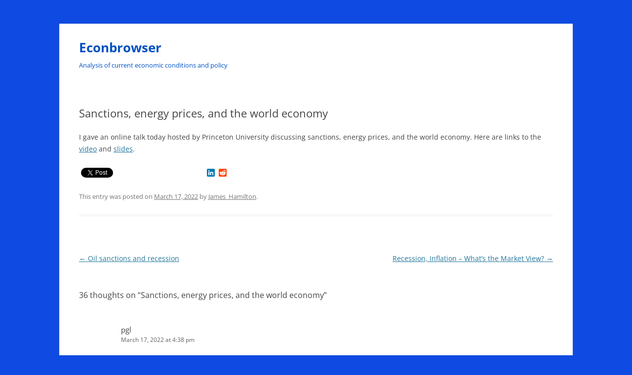

--- FILE ---
content_type: text/html; charset=UTF-8
request_url: https://econbrowser.com/archives/2022/03/sanctions-energy-prices-and-the-world-economy
body_size: 16993
content:
<!DOCTYPE html>
<html lang="en-US">
<head>
<meta charset="UTF-8" />
<meta name="viewport" content="width=device-width, initial-scale=1.0" />
<title>Sanctions, energy prices, and the world economy | Econbrowser</title>
<link rel="profile" href="https://gmpg.org/xfn/11" />
<link rel="pingback" href="https://econbrowser.com/xmlrpc.php">
<meta name='robots' content='max-image-preview:large' />
<link rel='dns-prefetch' href='//static.addtoany.com' />
<link rel="alternate" type="application/rss+xml" title="Econbrowser &raquo; Feed" href="https://econbrowser.com/feed" />
<link rel="alternate" type="application/rss+xml" title="Econbrowser &raquo; Comments Feed" href="https://econbrowser.com/comments/feed" />
<link rel="alternate" type="application/rss+xml" title="Econbrowser &raquo; Sanctions, energy prices, and the world economy Comments Feed" href="https://econbrowser.com/archives/2022/03/sanctions-energy-prices-and-the-world-economy/feed" />
<link rel="alternate" title="oEmbed (JSON)" type="application/json+oembed" href="https://econbrowser.com/wp-json/oembed/1.0/embed?url=https%3A%2F%2Feconbrowser.com%2Farchives%2F2022%2F03%2Fsanctions-energy-prices-and-the-world-economy" />
<link rel="alternate" title="oEmbed (XML)" type="text/xml+oembed" href="https://econbrowser.com/wp-json/oembed/1.0/embed?url=https%3A%2F%2Feconbrowser.com%2Farchives%2F2022%2F03%2Fsanctions-energy-prices-and-the-world-economy&#038;format=xml" />
<style id='wp-img-auto-sizes-contain-inline-css' type='text/css'>
img:is([sizes=auto i],[sizes^="auto," i]){contain-intrinsic-size:3000px 1500px}
/*# sourceURL=wp-img-auto-sizes-contain-inline-css */
</style>
<style id='wp-emoji-styles-inline-css' type='text/css'>

	img.wp-smiley, img.emoji {
		display: inline !important;
		border: none !important;
		box-shadow: none !important;
		height: 1em !important;
		width: 1em !important;
		margin: 0 0.07em !important;
		vertical-align: -0.1em !important;
		background: none !important;
		padding: 0 !important;
	}
/*# sourceURL=wp-emoji-styles-inline-css */
</style>
<style id='wp-block-library-inline-css' type='text/css'>
:root{--wp-block-synced-color:#7a00df;--wp-block-synced-color--rgb:122,0,223;--wp-bound-block-color:var(--wp-block-synced-color);--wp-editor-canvas-background:#ddd;--wp-admin-theme-color:#007cba;--wp-admin-theme-color--rgb:0,124,186;--wp-admin-theme-color-darker-10:#006ba1;--wp-admin-theme-color-darker-10--rgb:0,107,160.5;--wp-admin-theme-color-darker-20:#005a87;--wp-admin-theme-color-darker-20--rgb:0,90,135;--wp-admin-border-width-focus:2px}@media (min-resolution:192dpi){:root{--wp-admin-border-width-focus:1.5px}}.wp-element-button{cursor:pointer}:root .has-very-light-gray-background-color{background-color:#eee}:root .has-very-dark-gray-background-color{background-color:#313131}:root .has-very-light-gray-color{color:#eee}:root .has-very-dark-gray-color{color:#313131}:root .has-vivid-green-cyan-to-vivid-cyan-blue-gradient-background{background:linear-gradient(135deg,#00d084,#0693e3)}:root .has-purple-crush-gradient-background{background:linear-gradient(135deg,#34e2e4,#4721fb 50%,#ab1dfe)}:root .has-hazy-dawn-gradient-background{background:linear-gradient(135deg,#faaca8,#dad0ec)}:root .has-subdued-olive-gradient-background{background:linear-gradient(135deg,#fafae1,#67a671)}:root .has-atomic-cream-gradient-background{background:linear-gradient(135deg,#fdd79a,#004a59)}:root .has-nightshade-gradient-background{background:linear-gradient(135deg,#330968,#31cdcf)}:root .has-midnight-gradient-background{background:linear-gradient(135deg,#020381,#2874fc)}:root{--wp--preset--font-size--normal:16px;--wp--preset--font-size--huge:42px}.has-regular-font-size{font-size:1em}.has-larger-font-size{font-size:2.625em}.has-normal-font-size{font-size:var(--wp--preset--font-size--normal)}.has-huge-font-size{font-size:var(--wp--preset--font-size--huge)}.has-text-align-center{text-align:center}.has-text-align-left{text-align:left}.has-text-align-right{text-align:right}.has-fit-text{white-space:nowrap!important}#end-resizable-editor-section{display:none}.aligncenter{clear:both}.items-justified-left{justify-content:flex-start}.items-justified-center{justify-content:center}.items-justified-right{justify-content:flex-end}.items-justified-space-between{justify-content:space-between}.screen-reader-text{border:0;clip-path:inset(50%);height:1px;margin:-1px;overflow:hidden;padding:0;position:absolute;width:1px;word-wrap:normal!important}.screen-reader-text:focus{background-color:#ddd;clip-path:none;color:#444;display:block;font-size:1em;height:auto;left:5px;line-height:normal;padding:15px 23px 14px;text-decoration:none;top:5px;width:auto;z-index:100000}html :where(.has-border-color){border-style:solid}html :where([style*=border-top-color]){border-top-style:solid}html :where([style*=border-right-color]){border-right-style:solid}html :where([style*=border-bottom-color]){border-bottom-style:solid}html :where([style*=border-left-color]){border-left-style:solid}html :where([style*=border-width]){border-style:solid}html :where([style*=border-top-width]){border-top-style:solid}html :where([style*=border-right-width]){border-right-style:solid}html :where([style*=border-bottom-width]){border-bottom-style:solid}html :where([style*=border-left-width]){border-left-style:solid}html :where(img[class*=wp-image-]){height:auto;max-width:100%}:where(figure){margin:0 0 1em}html :where(.is-position-sticky){--wp-admin--admin-bar--position-offset:var(--wp-admin--admin-bar--height,0px)}@media screen and (max-width:600px){html :where(.is-position-sticky){--wp-admin--admin-bar--position-offset:0px}}

/*# sourceURL=wp-block-library-inline-css */
</style><style id='global-styles-inline-css' type='text/css'>
:root{--wp--preset--aspect-ratio--square: 1;--wp--preset--aspect-ratio--4-3: 4/3;--wp--preset--aspect-ratio--3-4: 3/4;--wp--preset--aspect-ratio--3-2: 3/2;--wp--preset--aspect-ratio--2-3: 2/3;--wp--preset--aspect-ratio--16-9: 16/9;--wp--preset--aspect-ratio--9-16: 9/16;--wp--preset--color--black: #000000;--wp--preset--color--cyan-bluish-gray: #abb8c3;--wp--preset--color--white: #fff;--wp--preset--color--pale-pink: #f78da7;--wp--preset--color--vivid-red: #cf2e2e;--wp--preset--color--luminous-vivid-orange: #ff6900;--wp--preset--color--luminous-vivid-amber: #fcb900;--wp--preset--color--light-green-cyan: #7bdcb5;--wp--preset--color--vivid-green-cyan: #00d084;--wp--preset--color--pale-cyan-blue: #8ed1fc;--wp--preset--color--vivid-cyan-blue: #0693e3;--wp--preset--color--vivid-purple: #9b51e0;--wp--preset--color--blue: #21759b;--wp--preset--color--dark-gray: #444;--wp--preset--color--medium-gray: #9f9f9f;--wp--preset--color--light-gray: #e6e6e6;--wp--preset--gradient--vivid-cyan-blue-to-vivid-purple: linear-gradient(135deg,rgb(6,147,227) 0%,rgb(155,81,224) 100%);--wp--preset--gradient--light-green-cyan-to-vivid-green-cyan: linear-gradient(135deg,rgb(122,220,180) 0%,rgb(0,208,130) 100%);--wp--preset--gradient--luminous-vivid-amber-to-luminous-vivid-orange: linear-gradient(135deg,rgb(252,185,0) 0%,rgb(255,105,0) 100%);--wp--preset--gradient--luminous-vivid-orange-to-vivid-red: linear-gradient(135deg,rgb(255,105,0) 0%,rgb(207,46,46) 100%);--wp--preset--gradient--very-light-gray-to-cyan-bluish-gray: linear-gradient(135deg,rgb(238,238,238) 0%,rgb(169,184,195) 100%);--wp--preset--gradient--cool-to-warm-spectrum: linear-gradient(135deg,rgb(74,234,220) 0%,rgb(151,120,209) 20%,rgb(207,42,186) 40%,rgb(238,44,130) 60%,rgb(251,105,98) 80%,rgb(254,248,76) 100%);--wp--preset--gradient--blush-light-purple: linear-gradient(135deg,rgb(255,206,236) 0%,rgb(152,150,240) 100%);--wp--preset--gradient--blush-bordeaux: linear-gradient(135deg,rgb(254,205,165) 0%,rgb(254,45,45) 50%,rgb(107,0,62) 100%);--wp--preset--gradient--luminous-dusk: linear-gradient(135deg,rgb(255,203,112) 0%,rgb(199,81,192) 50%,rgb(65,88,208) 100%);--wp--preset--gradient--pale-ocean: linear-gradient(135deg,rgb(255,245,203) 0%,rgb(182,227,212) 50%,rgb(51,167,181) 100%);--wp--preset--gradient--electric-grass: linear-gradient(135deg,rgb(202,248,128) 0%,rgb(113,206,126) 100%);--wp--preset--gradient--midnight: linear-gradient(135deg,rgb(2,3,129) 0%,rgb(40,116,252) 100%);--wp--preset--font-size--small: 13px;--wp--preset--font-size--medium: 20px;--wp--preset--font-size--large: 36px;--wp--preset--font-size--x-large: 42px;--wp--preset--spacing--20: 0.44rem;--wp--preset--spacing--30: 0.67rem;--wp--preset--spacing--40: 1rem;--wp--preset--spacing--50: 1.5rem;--wp--preset--spacing--60: 2.25rem;--wp--preset--spacing--70: 3.38rem;--wp--preset--spacing--80: 5.06rem;--wp--preset--shadow--natural: 6px 6px 9px rgba(0, 0, 0, 0.2);--wp--preset--shadow--deep: 12px 12px 50px rgba(0, 0, 0, 0.4);--wp--preset--shadow--sharp: 6px 6px 0px rgba(0, 0, 0, 0.2);--wp--preset--shadow--outlined: 6px 6px 0px -3px rgb(255, 255, 255), 6px 6px rgb(0, 0, 0);--wp--preset--shadow--crisp: 6px 6px 0px rgb(0, 0, 0);}:where(.is-layout-flex){gap: 0.5em;}:where(.is-layout-grid){gap: 0.5em;}body .is-layout-flex{display: flex;}.is-layout-flex{flex-wrap: wrap;align-items: center;}.is-layout-flex > :is(*, div){margin: 0;}body .is-layout-grid{display: grid;}.is-layout-grid > :is(*, div){margin: 0;}:where(.wp-block-columns.is-layout-flex){gap: 2em;}:where(.wp-block-columns.is-layout-grid){gap: 2em;}:where(.wp-block-post-template.is-layout-flex){gap: 1.25em;}:where(.wp-block-post-template.is-layout-grid){gap: 1.25em;}.has-black-color{color: var(--wp--preset--color--black) !important;}.has-cyan-bluish-gray-color{color: var(--wp--preset--color--cyan-bluish-gray) !important;}.has-white-color{color: var(--wp--preset--color--white) !important;}.has-pale-pink-color{color: var(--wp--preset--color--pale-pink) !important;}.has-vivid-red-color{color: var(--wp--preset--color--vivid-red) !important;}.has-luminous-vivid-orange-color{color: var(--wp--preset--color--luminous-vivid-orange) !important;}.has-luminous-vivid-amber-color{color: var(--wp--preset--color--luminous-vivid-amber) !important;}.has-light-green-cyan-color{color: var(--wp--preset--color--light-green-cyan) !important;}.has-vivid-green-cyan-color{color: var(--wp--preset--color--vivid-green-cyan) !important;}.has-pale-cyan-blue-color{color: var(--wp--preset--color--pale-cyan-blue) !important;}.has-vivid-cyan-blue-color{color: var(--wp--preset--color--vivid-cyan-blue) !important;}.has-vivid-purple-color{color: var(--wp--preset--color--vivid-purple) !important;}.has-black-background-color{background-color: var(--wp--preset--color--black) !important;}.has-cyan-bluish-gray-background-color{background-color: var(--wp--preset--color--cyan-bluish-gray) !important;}.has-white-background-color{background-color: var(--wp--preset--color--white) !important;}.has-pale-pink-background-color{background-color: var(--wp--preset--color--pale-pink) !important;}.has-vivid-red-background-color{background-color: var(--wp--preset--color--vivid-red) !important;}.has-luminous-vivid-orange-background-color{background-color: var(--wp--preset--color--luminous-vivid-orange) !important;}.has-luminous-vivid-amber-background-color{background-color: var(--wp--preset--color--luminous-vivid-amber) !important;}.has-light-green-cyan-background-color{background-color: var(--wp--preset--color--light-green-cyan) !important;}.has-vivid-green-cyan-background-color{background-color: var(--wp--preset--color--vivid-green-cyan) !important;}.has-pale-cyan-blue-background-color{background-color: var(--wp--preset--color--pale-cyan-blue) !important;}.has-vivid-cyan-blue-background-color{background-color: var(--wp--preset--color--vivid-cyan-blue) !important;}.has-vivid-purple-background-color{background-color: var(--wp--preset--color--vivid-purple) !important;}.has-black-border-color{border-color: var(--wp--preset--color--black) !important;}.has-cyan-bluish-gray-border-color{border-color: var(--wp--preset--color--cyan-bluish-gray) !important;}.has-white-border-color{border-color: var(--wp--preset--color--white) !important;}.has-pale-pink-border-color{border-color: var(--wp--preset--color--pale-pink) !important;}.has-vivid-red-border-color{border-color: var(--wp--preset--color--vivid-red) !important;}.has-luminous-vivid-orange-border-color{border-color: var(--wp--preset--color--luminous-vivid-orange) !important;}.has-luminous-vivid-amber-border-color{border-color: var(--wp--preset--color--luminous-vivid-amber) !important;}.has-light-green-cyan-border-color{border-color: var(--wp--preset--color--light-green-cyan) !important;}.has-vivid-green-cyan-border-color{border-color: var(--wp--preset--color--vivid-green-cyan) !important;}.has-pale-cyan-blue-border-color{border-color: var(--wp--preset--color--pale-cyan-blue) !important;}.has-vivid-cyan-blue-border-color{border-color: var(--wp--preset--color--vivid-cyan-blue) !important;}.has-vivid-purple-border-color{border-color: var(--wp--preset--color--vivid-purple) !important;}.has-vivid-cyan-blue-to-vivid-purple-gradient-background{background: var(--wp--preset--gradient--vivid-cyan-blue-to-vivid-purple) !important;}.has-light-green-cyan-to-vivid-green-cyan-gradient-background{background: var(--wp--preset--gradient--light-green-cyan-to-vivid-green-cyan) !important;}.has-luminous-vivid-amber-to-luminous-vivid-orange-gradient-background{background: var(--wp--preset--gradient--luminous-vivid-amber-to-luminous-vivid-orange) !important;}.has-luminous-vivid-orange-to-vivid-red-gradient-background{background: var(--wp--preset--gradient--luminous-vivid-orange-to-vivid-red) !important;}.has-very-light-gray-to-cyan-bluish-gray-gradient-background{background: var(--wp--preset--gradient--very-light-gray-to-cyan-bluish-gray) !important;}.has-cool-to-warm-spectrum-gradient-background{background: var(--wp--preset--gradient--cool-to-warm-spectrum) !important;}.has-blush-light-purple-gradient-background{background: var(--wp--preset--gradient--blush-light-purple) !important;}.has-blush-bordeaux-gradient-background{background: var(--wp--preset--gradient--blush-bordeaux) !important;}.has-luminous-dusk-gradient-background{background: var(--wp--preset--gradient--luminous-dusk) !important;}.has-pale-ocean-gradient-background{background: var(--wp--preset--gradient--pale-ocean) !important;}.has-electric-grass-gradient-background{background: var(--wp--preset--gradient--electric-grass) !important;}.has-midnight-gradient-background{background: var(--wp--preset--gradient--midnight) !important;}.has-small-font-size{font-size: var(--wp--preset--font-size--small) !important;}.has-medium-font-size{font-size: var(--wp--preset--font-size--medium) !important;}.has-large-font-size{font-size: var(--wp--preset--font-size--large) !important;}.has-x-large-font-size{font-size: var(--wp--preset--font-size--x-large) !important;}
/*# sourceURL=global-styles-inline-css */
</style>

<style id='classic-theme-styles-inline-css' type='text/css'>
/*! This file is auto-generated */
.wp-block-button__link{color:#fff;background-color:#32373c;border-radius:9999px;box-shadow:none;text-decoration:none;padding:calc(.667em + 2px) calc(1.333em + 2px);font-size:1.125em}.wp-block-file__button{background:#32373c;color:#fff;text-decoration:none}
/*# sourceURL=/wp-includes/css/classic-themes.min.css */
</style>
<link rel='stylesheet' id='twentytwelve-fonts-css' href='https://econbrowser.com/wp-content/themes/twentytwelve/fonts/font-open-sans.css?ver=20230328' type='text/css' media='all' />
<link rel='stylesheet' id='twentytwelve-style-css' href='https://econbrowser.com/wp-content/themes/twentytwelve-child/style.css?ver=20251202' type='text/css' media='all' />
<link rel='stylesheet' id='twentytwelve-block-style-css' href='https://econbrowser.com/wp-content/themes/twentytwelve/css/blocks.css?ver=20251031' type='text/css' media='all' />
<link rel='stylesheet' id='addtoany-css' href='https://econbrowser.com/wp-content/plugins/add-to-any/addtoany.min.css?ver=1.16' type='text/css' media='all' />
<script type="text/javascript" src="https://econbrowser.com/wp-includes/js/jquery/jquery.min.js?ver=3.7.1" id="jquery-core-js"></script>
<script type="text/javascript" src="https://econbrowser.com/wp-includes/js/jquery/jquery-migrate.min.js?ver=3.4.1" id="jquery-migrate-js"></script>
<script type="text/javascript" src="https://econbrowser.com/wp-content/plugins/dropdown-menu-widget/scripts/include.js?ver=6.9" id="dropdown-ie-support-js"></script>
<script type="text/javascript" id="addtoany-core-js-before">
/* <![CDATA[ */
window.a2a_config=window.a2a_config||{};a2a_config.callbacks=[];a2a_config.overlays=[];a2a_config.templates={};

//# sourceURL=addtoany-core-js-before
/* ]]> */
</script>
<script type="text/javascript" defer src="https://static.addtoany.com/menu/page.js" id="addtoany-core-js"></script>
<script type="text/javascript" defer src="https://econbrowser.com/wp-content/plugins/add-to-any/addtoany.min.js?ver=1.1" id="addtoany-jquery-js"></script>
<script type="text/javascript" src="https://econbrowser.com/wp-content/themes/twentytwelve/js/navigation.js?ver=20250303" id="twentytwelve-navigation-js" defer="defer" data-wp-strategy="defer"></script>
<link rel="https://api.w.org/" href="https://econbrowser.com/wp-json/" /><link rel="alternate" title="JSON" type="application/json" href="https://econbrowser.com/wp-json/wp/v2/posts/44562" /><link rel="EditURI" type="application/rsd+xml" title="RSD" href="https://econbrowser.com/xmlrpc.php?rsd" />
<meta name="generator" content="WordPress 6.9" />
<link rel="canonical" href="https://econbrowser.com/archives/2022/03/sanctions-energy-prices-and-the-world-economy" />
<link rel='shortlink' href='https://econbrowser.com/?p=44562' />
<link rel="apple-touch-icon" sizes="120x120" href="/wp-content/uploads/fbrfg/apple-touch-icon.png">
<link rel="icon" type="image/png" href="/wp-content/uploads/fbrfg/favicon-32x32.png" sizes="32x32">
<link rel="icon" type="image/png" href="/wp-content/uploads/fbrfg/favicon-16x16.png" sizes="16x16">
<link rel="manifest" href="/wp-content/uploads/fbrfg/manifest.json">
<link rel="mask-icon" href="/wp-content/uploads/fbrfg/safari-pinned-tab.svg" color="#5bbad5">
<link rel="shortcut icon" href="/wp-content/uploads/fbrfg/favicon.ico">
<meta name="msapplication-config" content="/wp-content/uploads/fbrfg/browserconfig.xml">
<meta name="theme-color" content="#ffffff">

<!-- Dropdown Menu Widget Styles by shailan (https://metinsaylan.com) v1.9.7 on wp6.9 -->
<link rel="stylesheet" href="https://econbrowser.com/wp-content/plugins/dropdown-menu-widget/css/shailan-dropdown.min.css" type="text/css" />
<link rel="stylesheet" href="http://staging.econbrowser.com/wp-content/plugins/dropdown-menu-widget/themes/web20.css" type="text/css" />
<style type="text/css" media="all">
	ul.dropdown { white-space: nowrap; }
ul.dropdown li.parent>a{
	padding-right:25px;
}
ul.dropdown li.parent>a:after{
	content:""; position:absolute; top: 45%; right:6px;width:0;height:0;
	border-top:4px solid rgba(0,0,0,0.5);border-right:4px solid transparent;border-left:4px solid transparent }
ul.dropdown li.parent:hover>a:after{
	content:"";position:absolute; top: 45%; right:6px; width:0; height:0;
	border-top:4px solid rgba(0,0,0,0.5);border-right:4px solid transparent;border-left:4px solid transparent }
ul.dropdown li li.parent>a:after{
	content:"";position:absolute;top: 40%; right:5px;width:0;height:0;
	border-left:4px solid rgba(0,0,0,0.5);border-top:4px solid transparent;border-bottom:4px solid transparent }
ul.dropdown li li.parent:hover>a:after{
	content:"";position:absolute;top: 40%; right:5px;width:0;height:0;
	border-left:4px solid rgba(0,0,0,0.5);border-top:4px solid transparent;border-bottom:4px solid transparent }


</style>
<!-- /Dropdown Menu Widget Styles -->

 	<style type="text/css" id="twentytwelve-header-css">
			.site-header h1 a,
		.site-header h2 {
			color: #0051c4;
		}
		</style>
	<style type="text/css" id="custom-background-css">
body.custom-background { background-color: #0f4be2; }
</style>
	</head>

<body class="wp-singular post-template-default single single-post postid-44562 single-format-standard custom-background wp-embed-responsive wp-theme-twentytwelve wp-child-theme-twentytwelve-child full-width custom-font-enabled">
<div id="page" class="hfeed site">
	<a class="screen-reader-text skip-link" href="#content">Skip to content</a>
	<header id="masthead" class="site-header">
		<hgroup>
							<h1 class="site-title"><a href="https://econbrowser.com/" rel="home" >Econbrowser</a></h1>
								<h2 class="site-description">Analysis of current economic conditions and policy</h2>
					</hgroup>

		<nav id="site-navigation" class="main-navigation">
			<button class="menu-toggle">Menu</button>
					</nav><!-- #site-navigation -->

			</header><!-- #masthead -->

	<div id="main" class="wrapper">

	<div id="primary" class="site-content">
		<div id="content" role="main">

			
				
	<article id="post-44562" class="post-44562 post type-post status-publish format-standard hentry category-energy category-federal-reserve category-inflation category-international">
				<header class="entry-header">
			
						<h1 class="entry-title">Sanctions, energy prices, and the world economy</h1>
								</header><!-- .entry-header -->

				<div class="entry-content">
			<p>I gave an online talk today hosted by Princeton University discussing sanctions, energy prices, and the world economy. Here are links to the <a href="https://www.youtube.com/watch?v=8j9hpDweZ7A&#038;list=PLPKR-Xs1slgTqMU3E1UJszSK4PYRFF-Py&#038;index=1">video</a> and <a href="http://econweb.ucsd.edu/~jhamilto/slides/Brunnermeier_sanctions_20220317.pdf">slides</a>.</p>
<div class="addtoany_share_save_container addtoany_content addtoany_content_bottom"><div class="a2a_kit a2a_kit_size_16 addtoany_list" data-a2a-url="https://econbrowser.com/archives/2022/03/sanctions-energy-prices-and-the-world-economy" data-a2a-title="Sanctions, energy prices, and the world economy"><a class="a2a_button_twitter_tweet addtoany_special_service" data-url="https://econbrowser.com/archives/2022/03/sanctions-energy-prices-and-the-world-economy" data-text="Sanctions, energy prices, and the world economy"></a><a class="a2a_button_facebook_like addtoany_special_service" data-layout="button" data-href="https://econbrowser.com/archives/2022/03/sanctions-energy-prices-and-the-world-economy"></a><a class="a2a_button_pinterest_pin addtoany_special_service" data-url="https://econbrowser.com/archives/2022/03/sanctions-energy-prices-and-the-world-economy"></a><a class="a2a_button_linkedin" href="https://www.addtoany.com/add_to/linkedin?linkurl=https%3A%2F%2Feconbrowser.com%2Farchives%2F2022%2F03%2Fsanctions-energy-prices-and-the-world-economy&amp;linkname=Sanctions%2C%20energy%20prices%2C%20and%20the%20world%20economy" title="LinkedIn" rel="nofollow noopener" target="_blank"></a><a class="a2a_button_reddit" href="https://www.addtoany.com/add_to/reddit?linkurl=https%3A%2F%2Feconbrowser.com%2Farchives%2F2022%2F03%2Fsanctions-energy-prices-and-the-world-economy&amp;linkname=Sanctions%2C%20energy%20prices%2C%20and%20the%20world%20economy" title="Reddit" rel="nofollow noopener" target="_blank"></a></div></div>					</div><!-- .entry-content -->
		
		<footer class="entry-meta">
			This entry was posted on <a href="https://econbrowser.com/archives/2022/03/sanctions-energy-prices-and-the-world-economy" title="2:41 pm" rel="bookmark"><time class="entry-date" datetime="2022-03-17T14:41:34-07:00">March 17, 2022</time></a><span class="by-author"> by <span class="author vcard"><a class="url fn n" href="https://econbrowser.com/archives/author/james_hamilton" title="View all posts by James_Hamilton" rel="author">James_Hamilton</a></span></span>.								</footer><!-- .entry-meta -->
	</article><!-- #post -->

				<nav class="nav-single">
					<h3 class="assistive-text">Post navigation</h3>
					<span class="nav-previous"><a href="https://econbrowser.com/archives/2022/03/oil-sanctions-and-recession" rel="prev"><span class="meta-nav">&larr;</span> Oil sanctions and recession</a></span>
					<span class="nav-next"><a href="https://econbrowser.com/archives/2022/03/recession-inflation-whats-the-market-view" rel="next">Recession, Inflation &#8211; What&#8217;s the Market View? <span class="meta-nav">&rarr;</span></a></span>
				</nav><!-- .nav-single -->

				
<div id="comments" class="comments-area">

	
			<h2 class="comments-title">
			36 thoughts on &ldquo;<span>Sanctions, energy prices, and the world economy</span>&rdquo;		</h2>

		<ol class="commentlist">
					<li class="comment even thread-even depth-1" id="li-comment-270706">
		<article id="comment-270706" class="comment">
			<header class="comment-meta comment-author vcard">
				<cite><b class="fn">pgl</b> </cite><a href="https://econbrowser.com/archives/2022/03/sanctions-energy-prices-and-the-world-economy#comment-270706"><time datetime="2022-03-17T16:38:40-07:00">March 17, 2022 at 4:38 pm</time></a>				</header><!-- .comment-meta -->

				
				
				<section class="comment-content comment">
				<p>Did I hear this right &#8211; the Koch Brothers and their vast private companies are still doing business in Russia. Of course these brothers used to build refineries for Hitler and for Stalin so business as usual as they support Putin the war criminal. And of course they also fund Bruce Hall&#8217;s favorite energy &#8220;experts&#8221; &#8211; IER!</p>
								</section><!-- .comment-content -->

				<div class="reply">
								</div><!-- .reply -->
			</article><!-- #comment-## -->
				<ol class="children">
		<li class="comment odd alt depth-2" id="li-comment-270709">
		<article id="comment-270709" class="comment">
			<header class="comment-meta comment-author vcard">
				<cite><b class="fn">Anonymous</b> </cite><a href="https://econbrowser.com/archives/2022/03/sanctions-energy-prices-and-the-world-economy#comment-270709"><time datetime="2022-03-17T17:01:15-07:00">March 17, 2022 at 5:01 pm</time></a>				</header><!-- .comment-meta -->

				
				
				<section class="comment-content comment">
				<p>one of the benefits of detente and the fall of the iron curtain was ford model a enthusiasts in russia could share knowledge and parts with americans&#8230;..</p>
<p>henry ford was building model a automobile and ford truck plants in russia through the 20&#8217;s and 30&#8217;s&#8230;..</p>
								</section><!-- .comment-content -->

				<div class="reply">
								</div><!-- .reply -->
			</article><!-- #comment-## -->
				<ol class="children">
		<li class="comment even depth-3" id="li-comment-270712">
		<article id="comment-270712" class="comment">
			<header class="comment-meta comment-author vcard">
				<cite><b class="fn">pgl</b> </cite><a href="https://econbrowser.com/archives/2022/03/sanctions-energy-prices-and-the-world-economy#comment-270712"><time datetime="2022-03-17T17:17:34-07:00">March 17, 2022 at 5:17 pm</time></a>				</header><!-- .comment-meta -->

				
				
				<section class="comment-content comment">
				<p>&#8220;henry ford was building model a automobile and ford truck plants in russia through the 20’s and 30’s&#8221;</p>
<p>Well yea but Lenin was not invading his neighbors committing all sorts of war crimes. Putin is.</p>
								</section><!-- .comment-content -->

				<div class="reply">
								</div><!-- .reply -->
			</article><!-- #comment-## -->
				</li><!-- #comment-## -->
		<li class="comment odd alt depth-3" id="li-comment-270730">
		<article id="comment-270730" class="comment">
			<header class="comment-meta comment-author vcard">
				<cite><b class="fn">Baffling</b> </cite><a href="https://econbrowser.com/archives/2022/03/sanctions-energy-prices-and-the-world-economy#comment-270730"><time datetime="2022-03-18T04:40:56-07:00">March 18, 2022 at 4:40 am</time></a>				</header><!-- .comment-meta -->

				
				
				<section class="comment-content comment">
				<p>And in the 2000s putin is invading his neighbors and slaughtering civilians. Funny how quickly a country can turn bad.</p>
								</section><!-- .comment-content -->

				<div class="reply">
								</div><!-- .reply -->
			</article><!-- #comment-## -->
				<ol class="children">
		<li class="comment even depth-4" id="li-comment-270750">
		<article id="comment-270750" class="comment">
			<header class="comment-meta comment-author vcard">
				<cite><b class="fn">Bruce Hall</b> </cite><a href="https://econbrowser.com/archives/2022/03/sanctions-energy-prices-and-the-world-economy#comment-270750"><time datetime="2022-03-18T13:35:51-07:00">March 18, 2022 at 1:35 pm</time></a>				</header><!-- .comment-meta -->

				
				
				<section class="comment-content comment">
				<p>Baffling, that was good sarcasm with the undercurrent theme that Stalin was a good guy because he didn&#8217;t invade his neighbors and commit war crimes.<br />
<a href="https://www.history.com/news/ukrainian-famine-stalin" rel="nofollow ugc">https://www.history.com/news/ukrainian-famine-stalin</a></p>
								</section><!-- .comment-content -->

				<div class="reply">
								</div><!-- .reply -->
			</article><!-- #comment-## -->
				<ol class="children">
		<li class="comment odd alt depth-5" id="li-comment-270763">
		<article id="comment-270763" class="comment">
			<header class="comment-meta comment-author vcard">
				<cite><b class="fn">noneconomist</b> </cite><a href="https://econbrowser.com/archives/2022/03/sanctions-energy-prices-and-the-world-economy#comment-270763"><time datetime="2022-03-18T17:37:57-07:00">March 18, 2022 at 5:37 pm</time></a>				</header><!-- .comment-meta -->

				
				
				<section class="comment-content comment">
				<p>In a recent post someone with your name said Ukraine had  been part of Russia for  “500 years.”<br />
That Bruce Hall was schooled on Ukraine by Dr. Rosser and others.<br />
Based on which Bruce Hall is responding, Stalin  either murdered a few million (more)  of those who had been Russians  for 500 years or he invaded Ukraine and wreaked havoc, especially on independent Ukrainian farmers who had no connection to Russia.<br />
You should definitely report your findings to the other Bruce Hall who  was clearly uneducated and out of touch while pontificating on a subject he knows little about.</p>
								</section><!-- .comment-content -->

				<div class="reply">
								</div><!-- .reply -->
			</article><!-- #comment-## -->
				</li><!-- #comment-## -->
		<li class="comment even depth-5" id="li-comment-270764">
		<article id="comment-270764" class="comment">
			<header class="comment-meta comment-author vcard">
				<cite><b class="fn">Dr. Dysmalist</b> </cite><a href="https://econbrowser.com/archives/2022/03/sanctions-energy-prices-and-the-world-economy#comment-270764"><time datetime="2022-03-18T18:41:29-07:00">March 18, 2022 at 6:41 pm</time></a>				</header><!-- .comment-meta -->

				
				
				<section class="comment-content comment">
				<p>&#8220;the undercurrent theme that Stalin was a good guy&#8221;</p>
<p>No, nitwit, that was not an undercurrent of Baffling&#8217;s comment. Only someone who is intellectually and ideologically blinkered insists on seeing every issue as a binary. Because he(?) has a history of being an intelligent,  knowledgeable, and good faith commenter, I have no doubt that Baffling is very aware of the Holodomor. </p>
<p>I realize this comment is of a kind with most of yours lately, but is in remarkably bad faith. If you want to be taken seriously, stop with the bad faith. It undermines everything you want to say. I think that you can be better than that.</p>
<p>And to many of you, (thank you)^n for trying to, and mostly succeeding in, keeping the level of commentary up close to the level of the original posts. Keep up the good faith and good work.  But please, please, please stop feeding the trolls, especially the two who seem to demonstrate psychological/psychiatric problems. They&#8217;re not here to learn anything, so ignore them.</p>
								</section><!-- .comment-content -->

				<div class="reply">
								</div><!-- .reply -->
			</article><!-- #comment-## -->
				</li><!-- #comment-## -->
		<li class="comment odd alt depth-5" id="li-comment-270786">
		<article id="comment-270786" class="comment">
			<header class="comment-meta comment-author vcard">
				<cite><b class="fn">Bruce Hall</b> </cite><a href="https://econbrowser.com/archives/2022/03/sanctions-energy-prices-and-the-world-economy#comment-270786"><time datetime="2022-03-19T09:13:30-07:00">March 19, 2022 at 9:13 am</time></a>				</header><!-- .comment-meta -->

				
				
				<section class="comment-content comment">
				<p>Noneconomist,</p>
<p>Good try, but not good enough.</p>
<p><i>After a 1648 rebellion of the Cossacks against the Polish–Lithuanian Commonwealth, Hetman Bohdan Khmelnytsky agreed to the Treaty of Pereyaslav in January 1654. The exact nature of the relationship established by this treaty between the Cossack Hetmanate and Russia remains a matter of scholarly controversy.[5] The agreement precipitated the Russo-Polish War of 1654–67. In consequence, by the Treaty of Perpetual Peace, signed in 1686, the eastern portion of Ukraine (east of the Dnieper River) was to come under Russian rule,[6] 146,000 rubles were to be paid to Poland as compensation for the loss of the Right Bank of Ukraine,[7] and the parties agreed not to sign a separate treaty with the Ottoman Empire.[7] The treaty was strongly opposed in Poland and was not ratified by the Polish–Lithuanian Sejm (parliament) until 1710.[7][8] The legal legitimacy of its ratification has been disputed.[9] According to Jacek Staszewski, the treaty was not confirmed by a resolution of the Sejm until its 1764 session.[10]</i></p>
<p>Ukraine has had its own identity, but not necessarily independence. Even Stalin recognized the Ukrainian identity as distinct from Russian identity which is why he had no qualms about his actions to create the Holodomor.</p>
<p>So, I can be correct about Ukraine being part of Russia for 500 years and still be correct that it had its own identity and was subjected to Russian atrocities.</p>
<p>Do you still object to facts?</p>
								</section><!-- .comment-content -->

				<div class="reply">
								</div><!-- .reply -->
			</article><!-- #comment-## -->
				</li><!-- #comment-## -->
		<li class="comment even depth-5" id="li-comment-270787">
		<article id="comment-270787" class="comment">
			<header class="comment-meta comment-author vcard">
				<cite><b class="fn">Bruce Hall</b> </cite><a href="https://econbrowser.com/archives/2022/03/sanctions-energy-prices-and-the-world-economy#comment-270787"><time datetime="2022-03-19T09:16:45-07:00">March 19, 2022 at 9:16 am</time></a>				</header><!-- .comment-meta -->

				
				
				<section class="comment-content comment">
				<p>Dr. Dre,</p>
<p><i>No, nitwit, that was not an undercurrent of Baffling’s comment.</i></p>
<p>A bit slow on the uptake, eh? Can&#8217;t recognize the sarcasm in the comment about sarcasm?</p>
								</section><!-- .comment-content -->

				<div class="reply">
								</div><!-- .reply -->
			</article><!-- #comment-## -->
				</li><!-- #comment-## -->
</ol><!-- .children -->
</li><!-- #comment-## -->
</ol><!-- .children -->
</li><!-- #comment-## -->
</ol><!-- .children -->
</li><!-- #comment-## -->
</ol><!-- .children -->
</li><!-- #comment-## -->
		<li class="comment odd alt thread-odd thread-alt depth-1" id="li-comment-270710">
		<article id="comment-270710" class="comment">
			<header class="comment-meta comment-author vcard">
				<cite><b class="fn">Anonymous</b> </cite><a href="https://econbrowser.com/archives/2022/03/sanctions-energy-prices-and-the-world-economy#comment-270710"><time datetime="2022-03-17T17:02:02-07:00">March 17, 2022 at 5:02 pm</time></a>				</header><!-- .comment-meta -->

				
				
				<section class="comment-content comment">
				<p>thank you for sharing this!</p>
								</section><!-- .comment-content -->

				<div class="reply">
								</div><!-- .reply -->
			</article><!-- #comment-## -->
				</li><!-- #comment-## -->
		<li class="comment even thread-even depth-1" id="li-comment-270723">
		<article id="comment-270723" class="comment">
			<header class="comment-meta comment-author vcard">
				<cite><b class="fn">Ivan</b> </cite><a href="https://econbrowser.com/archives/2022/03/sanctions-energy-prices-and-the-world-economy#comment-270723"><time datetime="2022-03-17T19:21:27-07:00">March 17, 2022 at 7:21 pm</time></a>				</header><!-- .comment-meta -->

				
				
				<section class="comment-content comment">
				<p>The main substitution for gasoline is electric cars.  If we could keep oil at $80-100, we would give the shift away from combustion engines a solid push.  </p>
<p>The main substitution for natural gas is energy efficient homes, it takes longer but the push toward insulation of homes will be helped by higher natural gas prices.</p>
								</section><!-- .comment-content -->

				<div class="reply">
								</div><!-- .reply -->
			</article><!-- #comment-## -->
				<ol class="children">
		<li class="comment odd alt depth-2" id="li-comment-270734">
		<article id="comment-270734" class="comment">
			<header class="comment-meta comment-author vcard">
				<cite><b class="fn">Steven Kopits</b> </cite><a href="https://econbrowser.com/archives/2022/03/sanctions-energy-prices-and-the-world-economy#comment-270734"><time datetime="2022-03-18T07:34:08-07:00">March 18, 2022 at 7:34 am</time></a>				</header><!-- .comment-meta -->

				
				
				<section class="comment-content comment">
				<p>You&#8217;re talking about reducing US oil consumption, Ivan.  US oil consumption fell and held a lower plateau from 2011-2014 at WTI spot averaging a little under $100.  So if you want to reduce oil consumption again, you&#8217;re pretty much talking about a recession preceded by WTI in the $135-145 range in current dollars.  That would reduce US oil consumption, but of course, not by 100%, but by about 1.5 mbpd, back to the 18.8 mbpd range which prevailed in the 2011to mid-2014 period, versus about 20.3 mbpd we&#8217;ve seen in the last six months.  So, figure $145 WTI leads to a stiff recession and an oil consumption reduction of 7.5% or 1.5 mbpd.  </p>
<p>That&#8217;s where the numbers take you.  </p>
<p>Pretty ugly, though.</p>
								</section><!-- .comment-content -->

				<div class="reply">
								</div><!-- .reply -->
			</article><!-- #comment-## -->
				<ol class="children">
		<li class="comment even depth-3" id="li-comment-270738">
		<article id="comment-270738" class="comment">
			<header class="comment-meta comment-author vcard">
				<cite><b class="fn">Ivan</b> </cite><a href="https://econbrowser.com/archives/2022/03/sanctions-energy-prices-and-the-world-economy#comment-270738"><time datetime="2022-03-18T10:36:16-07:00">March 18, 2022 at 10:36 am</time></a>				</header><!-- .comment-meta -->

				
				
				<section class="comment-content comment">
				<p>The consumer financial calculation on combustion vs. electric is very sensitive to the current and predicted future price of gas.  It is basically a calculation of the higher purchase price (a much smaller number today than then) vs. the lower lifetime operation cost for the EV (highly dependent on the cost per gallon of gas).  That very simple calculation is very sensitive to the price of gas (oil).  So the purchase of EVs are slowed by cheep gas and increased by expensive gas.  The &#8220;higher oil price -&gt; more EV sales&#8221; basic market principle holds true regardless of where the price of oil is and whether other issues influence desirability of one vs, the other.</p>
								</section><!-- .comment-content -->

				<div class="reply">
								</div><!-- .reply -->
			</article><!-- #comment-## -->
				</li><!-- #comment-## -->
		<li class="comment odd alt depth-3" id="li-comment-270739">
		<article id="comment-270739" class="comment">
			<header class="comment-meta comment-author vcard">
				<cite><b class="fn">pgl</b> </cite><a href="https://econbrowser.com/archives/2022/03/sanctions-energy-prices-and-the-world-economy#comment-270739"><time datetime="2022-03-18T10:38:24-07:00">March 18, 2022 at 10:38 am</time></a>				</header><!-- .comment-meta -->

				
				
				<section class="comment-content comment">
				<p>&#8220;You’re talking about reducing US oil consumption, Ivan. US oil consumption fell and held a lower plateau from 2011-2014 at WTI spot averaging a little under $100. So if you want to reduce oil consumption again, you’re pretty much talking about a recession preceded by WTI in the $135-145 range in current dollars.</p>
<p>Huh! We did not experience a recession from 2011 to 2014. We did experience the normal movement along the demand curve. Please stop confusing basic microeconomics v, basic macroeconomics.</p>
								</section><!-- .comment-content -->

				<div class="reply">
								</div><!-- .reply -->
			</article><!-- #comment-## -->
				<ol class="children">
		<li class="comment even depth-4" id="li-comment-270743">
		<article id="comment-270743" class="comment">
			<header class="comment-meta comment-author vcard">
				<cite><b class="fn">Steven Kopits</b> </cite><a href="https://econbrowser.com/archives/2022/03/sanctions-energy-prices-and-the-world-economy#comment-270743"><time datetime="2022-03-18T11:42:41-07:00">March 18, 2022 at 11:42 am</time></a>				</header><!-- .comment-meta -->

				
				
				<section class="comment-content comment">
				<p>&#8220;Secular stagnation&#8221; was the phrased used in the US, and Europe was in recession for most of this period.</p>
<p>The US was not in recession because it&#8217;s oil production was increasing during this period. </p>
<p>If you believe this model, then oil shocks work through the need to rebalance the current account.  The oil importing nations need to devalue their currency to reduce imports, notably but not exclusively of crude oil, and thereby return the current account to sustainable levels.  </p>
<p>Let&#8217;s take Greece as an example.  It imports all of its oil.  Its main export is tourism, which is oil intensive via airline tickets.  If the price of oil goes up, tourism falls and oil imports go up.  The natural response would be to devalue the currency and improve the competitiveness of Greek tourism and other exports to make up for higher oil prices.  However, in the case of Greece, the Euro is deemed a proxy for Europe and membership in first tier countries, because otherwise Greece is not a first tier country.  But if Greece can&#8217;t devalue, then the economy will go into more or less perma-recession which it (and Italy) did, and from which it (and Italy) is yet to recover.  To use numbers (in $2017 Intl, PPP / capita): Italy&#8217;s per cap GDP in PPP terms is no higher than 1999; Greece no higher than 2000.  Greece&#8217;s per cap GDP PPP is 23% below 2008 (!) and Italy is 9% below 2008.  That&#8217;s what Euro membership is worth!</p>
<p>If you believe my approach, then you&#8217;ll take objection to Jim&#8217;s analysis.  Remember, in 2008, we imported 60% of our crude oil consumption.  Today were are net oil independent (and net energy independent across the board).  Therefore, our current account is neutral with respect to the oil price and therefore an oil shock should not send the US into recession.  Rather, we will see sectional recessions, with the mid-continent printing money and the coasts sucking pond water.  But remember, the establishment lives on the coasts, so that&#8217;s what matters to the NYT and WaPo.  Here, the recession might be quite stiff because, like Greece, New York is in a currency union with Texas and cannot devalue.  Therefore, the downturn may be prolonged on the coasts even as the mid-continent enjoys a boom.</p>
								</section><!-- .comment-content -->

				<div class="reply">
								</div><!-- .reply -->
			</article><!-- #comment-## -->
				<ol class="children">
		<li class="comment odd alt depth-5" id="li-comment-270748">
		<article id="comment-270748" class="comment">
			<header class="comment-meta comment-author vcard">
				<cite><b class="fn">Barkley Rosser</b> </cite><a href="https://econbrowser.com/archives/2022/03/sanctions-energy-prices-and-the-world-economy#comment-270748"><time datetime="2022-03-18T13:18:19-07:00">March 18, 2022 at 1:18 pm</time></a>				</header><!-- .comment-meta -->

				
				
				<section class="comment-content comment">
				<p>Steven,</p>
<p>You usually avoid blatant factual errors, but you have some in this statement. It is simply false that the only reason there was positive GDP growth in the US during 2011-14 was due to rising oil production.  </p>
<p>As for Europe, you singled out the two worst laggards, with Greece infamously having a massive financial crisis i 2011 that was followed by many years of negative growth.  Italy was mostly just stagnant, with some years of minor declines. But the vast majority of EU nations had positive growth during this period, if not all that rapid. The high oil prices almost certainly contributed to the drag going on.</p>
<p>An irony is that right now the PIGS nations that were so poorly performing back then and suffering various financial problems are now the most rapidly growing economies in the EU. It is not obvious why this is so, but it is. The Economist had a cartoon showing a bunch of winged pigs flying in connection with a story on this recently.</p>
								</section><!-- .comment-content -->

				<div class="reply">
								</div><!-- .reply -->
			</article><!-- #comment-## -->
				</li><!-- #comment-## -->
		<li class="comment even depth-5" id="li-comment-270778">
		<article id="comment-270778" class="comment">
			<header class="comment-meta comment-author vcard">
				<cite><b class="fn">Steven Kopits</b> </cite><a href="https://econbrowser.com/archives/2022/03/sanctions-energy-prices-and-the-world-economy#comment-270778"><time datetime="2022-03-19T06:53:15-07:00">March 19, 2022 at 6:53 am</time></a>				</header><!-- .comment-meta -->

				
				
				<section class="comment-content comment">
				<p>Barkley &#8211;</p>
<p>From the CEPR:</p>
<p><i>The Committee released its findings [that] reflect data publicly available as of 15 September 2015. The committee declared that the trough of the recession that started after the 2011Q3 peak has been reached in 2013Q1. The trough signals the end of the second recession witnessed by the euro area after the financial crisis. The recession lasted six quarters; the 2011Q3-peak to 2013Q1-trough cumulative decline in output has been a mild 1.5 percent.</i></p>
<p>This was a brutal six quarter recession in Europe as a whole, not merely the PIGS.  What was occurring during this period?  Oil prices were running at $100+.  Scott Sumner attributes this brutal downturn to a 0.25% interest rate hike.  I don&#8217;t think so.</p>
								</section><!-- .comment-content -->

				<div class="reply">
								</div><!-- .reply -->
			</article><!-- #comment-## -->
				</li><!-- #comment-## -->
		<li class="comment odd alt depth-5" id="li-comment-270779">
		<article id="comment-270779" class="comment">
			<header class="comment-meta comment-author vcard">
				<cite><b class="fn">Steven Kopits</b> </cite><a href="https://econbrowser.com/archives/2022/03/sanctions-energy-prices-and-the-world-economy#comment-270779"><time datetime="2022-03-19T06:57:28-07:00">March 19, 2022 at 6:57 am</time></a>				</header><!-- .comment-meta -->

				
				
				<section class="comment-content comment">
				<p><a href="https://cepr.org/content/euro-area-business-cycle-dating-committee-announcements" rel="nofollow ugc">https://cepr.org/content/euro-area-business-cycle-dating-committee-announcements</a></p>
								</section><!-- .comment-content -->

				<div class="reply">
								</div><!-- .reply -->
			</article><!-- #comment-## -->
				</li><!-- #comment-## -->
		<li class="comment even depth-5" id="li-comment-270780">
		<article id="comment-270780" class="comment">
			<header class="comment-meta comment-author vcard">
				<cite><b class="fn">Steven Kopits</b> </cite><a href="https://econbrowser.com/archives/2022/03/sanctions-energy-prices-and-the-world-economy#comment-270780"><time datetime="2022-03-19T07:05:27-07:00">March 19, 2022 at 7:05 am</time></a>				</header><!-- .comment-meta -->

				
				
				<section class="comment-content comment">
				<p>In the US.  I think it&#8217;s pretty clear we would have been in recession without shale oil production.  Like the Europeans, we would have had to reduce our oil consumption.  As it was, until 2015, all of rising US oil production was effectively exported.  </p>
<p>In numbers:  U.S. Field Production of Crude Oil (MCRFPUS2) on a TMMA basis bottomed in December 2008 at 5 million barrels per day.  From there it started to grow, reaching 9 mbpd in early 2015.  You&#8217;ll recall from above that US oil consumption did not begin to grow until 2015.  Therefore, the 4 mbpd increment was entirely exported.  We were able to balance the trade effect through import substitution.  Rather than reducing our own consumption, we produced more oil and sent it abroad.  </p>
<p>Without this stunning increase in oil production, the US would have had to reduce its own oil consumption, something which historically is associated with recessions.</p>
								</section><!-- .comment-content -->

				<div class="reply">
								</div><!-- .reply -->
			</article><!-- #comment-## -->
				</li><!-- #comment-## -->
		<li class="comment odd alt depth-5" id="li-comment-270784">
		<article id="comment-270784" class="comment">
			<header class="comment-meta comment-author vcard">
				<cite><b class="fn">Steven Kopits</b> </cite><a href="https://econbrowser.com/archives/2022/03/sanctions-energy-prices-and-the-world-economy#comment-270784"><time datetime="2022-03-19T08:14:53-07:00">March 19, 2022 at 8:14 am</time></a>				</header><!-- .comment-meta -->

				
				
				<section class="comment-content comment">
				<p>I don&#8217;t see this PIGS story, at least not for Italy and Greece, of which I was writing.  Per cap GDP, whether measured in constant local currency or Int 2017$ PPP basis both look essentially lifeless, all but indistinguishable from, say, Hungary or a number of other CE countries.  The IMF is projecting growth, sure, but that&#8217;s not banked yet. </p>
<p>Do your own numbers, October WEO<br />
<a href="https://www.imf.org/en/Publications/WEO/weo-database/2021/October" rel="nofollow ugc">https://www.imf.org/en/Publications/WEO/weo-database/2021/October</a></p>
								</section><!-- .comment-content -->

				<div class="reply">
								</div><!-- .reply -->
			</article><!-- #comment-## -->
				</li><!-- #comment-## -->
		<li class="comment even depth-5" id="li-comment-270803">
		<article id="comment-270803" class="comment">
			<header class="comment-meta comment-author vcard">
				<cite><b class="fn">pgl</b> </cite><a href="https://econbrowser.com/archives/2022/03/sanctions-energy-prices-and-the-world-economy#comment-270803"><time datetime="2022-03-19T14:57:31-07:00">March 19, 2022 at 2:57 pm</time></a>				</header><!-- .comment-meta -->

				
				
				<section class="comment-content comment">
				<p><a href="https://developingeconomics.org/2018/09/21/secular-stagnation-short-term-fixes-for-long-term-problems/" rel="nofollow ugc">https://developingeconomics.org/2018/09/21/secular-stagnation-short-term-fixes-for-long-term-problems/</a></p>
<p>Princeton Steve certainly does not know what Alvin Hansen meant by secular stagnation as this total know nothing provides some dumb quote that it means a period of slow growth. No &#8211; Alvin Hansen was much more than observing growth rates being low but offering a coherent economic hypothesis as to why such a development might be expected. Of course we have seen enough from Princeton Steve to know he has no clue macroeconomics is even about.</p>
								</section><!-- .comment-content -->

				<div class="reply">
								</div><!-- .reply -->
			</article><!-- #comment-## -->
				</li><!-- #comment-## -->
		<li class="comment odd alt depth-5" id="li-comment-270817">
		<article id="comment-270817" class="comment">
			<header class="comment-meta comment-author vcard">
				<cite><b class="fn">Barkley Rosser</b> </cite><a href="https://econbrowser.com/archives/2022/03/sanctions-energy-prices-and-the-world-economy#comment-270817"><time datetime="2022-03-20T14:50:50-07:00">March 20, 2022 at 2:50 pm</time></a>				</header><!-- .comment-meta -->

				
				
				<section class="comment-content comment">
				<p>Steven,</p>
<p>OK, I grant that the EU had a recession during 2012 plus the quarter before and the quarter after. But this followed growth of 2 percent per year during 2010 and 2011 (including that final quarter). Sorry, but your oil price argument does not cut it.  Oil prices were over $100 for the much longer period than just 2012. What happened in 2012? It was the aftermath of the major financial crisis that hit the EU in 2011 that was centered on Greece. That interest rate increase the often out-of-it Sumner cites is only a small part of what went on. Again, most of the decline was centered on the PIGS, which experienced severe declines. Germany, France, and UK all had positive GDP growth rates in 2012.</p>
<p>You also made the bizarre claim that the only reason US had positive growth in the period was rising oil production. That is blatantly false.</p>
								</section><!-- .comment-content -->

				<div class="reply">
								</div><!-- .reply -->
			</article><!-- #comment-## -->
				</li><!-- #comment-## -->
</ol><!-- .children -->
</li><!-- #comment-## -->
		<li class="comment even depth-4" id="li-comment-270744">
		<article id="comment-270744" class="comment">
			<header class="comment-meta comment-author vcard">
				<cite><b class="fn">Steven Kopits</b> </cite><a href="https://econbrowser.com/archives/2022/03/sanctions-energy-prices-and-the-world-economy#comment-270744"><time datetime="2022-03-18T12:41:48-07:00">March 18, 2022 at 12:41 pm</time></a>				</header><!-- .comment-meta -->

				
				
				<section class="comment-content comment">
				<p>You are correct.  Let me clarify the sentence:</p>
<p>US oil consumption, on a TMMA basis, peaked in August 2005 at 20.9 mbpd and eased back to 20.7 mbpd in Dec. 2007.  With the onset of recession, US oil consumption fell precipitously, bottoming at 18.8 mbpd in Nov. 2009, a reduction in consumption of 2.1 mbpd compared to the 2005 peak.  Consumption remained in this range for five years, that is, until early 2015, when low oil prices from the shale revolution began to stimulate demand growth in the US once again.  Consumption gradually recovered to 20.5 mbpd in late 2019, only to plunge again with the onset of the pandemic.  US oil consumption has yet to regain its 2005 peak, and indeed, is only 0.9 mbpd higher than the prior peak of 18.9 mbpd set in April 1979.</p>
<p>We all happy now?</p>
								</section><!-- .comment-content -->

				<div class="reply">
								</div><!-- .reply -->
			</article><!-- #comment-## -->
				<ol class="children">
		<li class="comment odd alt depth-5" id="li-comment-270751">
		<article id="comment-270751" class="comment">
			<header class="comment-meta comment-author vcard">
				<cite><b class="fn">pgl</b> </cite><a href="https://econbrowser.com/archives/2022/03/sanctions-energy-prices-and-the-world-economy#comment-270751"><time datetime="2022-03-18T13:41:17-07:00">March 18, 2022 at 1:41 pm</time></a>				</header><!-- .comment-meta -->

				
				
				<section class="comment-content comment">
				<p>You have no clue what people meant with &#8220;secular stagnation&#8221;, which is evident from that babble you just wrote. Steve &#8211; please stop using terms you clearly do not understand.</p>
								</section><!-- .comment-content -->

				<div class="reply">
								</div><!-- .reply -->
			</article><!-- #comment-## -->
				</li><!-- #comment-## -->
		<li class="comment even depth-5" id="li-comment-270781">
		<article id="comment-270781" class="comment">
			<header class="comment-meta comment-author vcard">
				<cite><b class="fn">Steven Kopits</b> </cite><a href="https://econbrowser.com/archives/2022/03/sanctions-energy-prices-and-the-world-economy#comment-270781"><time datetime="2022-03-19T07:10:07-07:00">March 19, 2022 at 7:10 am</time></a>				</header><!-- .comment-meta -->

				
				
				<section class="comment-content comment">
				<p>For those like pgl who do not know what secular stagnation is:</p>
<p><i>The term “secular stagnation” refers to a state of little or no economic growth – in other words, an environment where the economy is essentially stagnant. “Secular” in this context simply means “long term.” The term was coined by Alvin Hansen in the 1930s, during the Great Depression, and was revived largely by Lawrence Summers.</i></p>
<p><a href="https://corporatefinanceinstitute.com/resources/knowledge/economics/secular-stagnation/" rel="nofollow ugc">https://corporatefinanceinstitute.com/resources/knowledge/economics/secular-stagnation/</a></p>
								</section><!-- .comment-content -->

				<div class="reply">
								</div><!-- .reply -->
			</article><!-- #comment-## -->
				</li><!-- #comment-## -->
		<li class="comment odd alt depth-5" id="li-comment-270782">
		<article id="comment-270782" class="comment">
			<header class="comment-meta comment-author vcard">
				<cite><b class="fn">Steven Kopits</b> </cite><a href="https://econbrowser.com/archives/2022/03/sanctions-energy-prices-and-the-world-economy#comment-270782"><time datetime="2022-03-19T07:10:54-07:00">March 19, 2022 at 7:10 am</time></a>				</header><!-- .comment-meta -->

				
				
				<section class="comment-content comment">
				<p>By the way, if secular stagnation was coined during the Great Depression and revived during the Great Recession, doesn&#8217;t that suggest the GR was in fact a depression?</p>
								</section><!-- .comment-content -->

				<div class="reply">
								</div><!-- .reply -->
			</article><!-- #comment-## -->
				</li><!-- #comment-## -->
</ol><!-- .children -->
</li><!-- #comment-## -->
</ol><!-- .children -->
</li><!-- #comment-## -->
</ol><!-- .children -->
</li><!-- #comment-## -->
		<li class="comment even depth-2" id="li-comment-270752">
		<article id="comment-270752" class="comment">
			<header class="comment-meta comment-author vcard">
				<cite><b class="fn">Bruce Hall</b> </cite><a href="https://econbrowser.com/archives/2022/03/sanctions-energy-prices-and-the-world-economy#comment-270752"><time datetime="2022-03-18T13:47:20-07:00">March 18, 2022 at 1:47 pm</time></a>				</header><!-- .comment-meta -->

				
				
				<section class="comment-content comment">
				<p>Good news, Ivan. The Biden Administration is going to encourage gas and oil exploration on federal lands as long as the &#8220;climate change catastrophe fee&#8221; is increased five times.<br />
<a href="https://www.yahoo.com/news/biden-administration-says-resume-plans-165854221.html" rel="nofollow ugc">https://www.yahoo.com/news/biden-administration-says-resume-plans-165854221.html</a><br />
<i> Then earlier this week, a federal appeals court allowed the government to continue, temporarily, using the value of around $50 per ton of greenhouse gases emitted. The White House had reverted back to an Obama-era value, which is far higher than the roughly $10 a ton imposed by the Trump administration, early last year.</i></p>
								</section><!-- .comment-content -->

				<div class="reply">
								</div><!-- .reply -->
			</article><!-- #comment-## -->
				</li><!-- #comment-## -->
</ol><!-- .children -->
</li><!-- #comment-## -->
		<li class="comment odd alt thread-odd thread-alt depth-1" id="li-comment-270733">
		<article id="comment-270733" class="comment">
			<header class="comment-meta comment-author vcard">
				<cite><b class="fn">SecondLook</b> </cite><a href="https://econbrowser.com/archives/2022/03/sanctions-energy-prices-and-the-world-economy#comment-270733"><time datetime="2022-03-18T07:30:54-07:00">March 18, 2022 at 7:30 am</time></a>				</header><!-- .comment-meta -->

				
				
				<section class="comment-content comment">
				<p><i>The main substitution for natural gas is energy-efficient homes, it takes longer but the push toward insulation of homes will be helped by higher natural gas prices.</i></p>
<p>The main substitution would be an all-electric home. Quite feasible, but the upfront expenses will be a major brake for decades.<br />
A side benefit of going purely electric: less house pollution. Yes, using a gas range, etc. generates pollution within a building</p>
								</section><!-- .comment-content -->

				<div class="reply">
								</div><!-- .reply -->
			</article><!-- #comment-## -->
				<ol class="children">
		<li class="comment even depth-2" id="li-comment-270746">
		<article id="comment-270746" class="comment">
			<header class="comment-meta comment-author vcard">
				<cite><b class="fn">Barkley Rosser</b> </cite><a href="https://econbrowser.com/archives/2022/03/sanctions-energy-prices-and-the-world-economy#comment-270746"><time datetime="2022-03-18T13:13:06-07:00">March 18, 2022 at 1:13 pm</time></a>				</header><!-- .comment-meta -->

				
				
				<section class="comment-content comment">
				<p>SL,</p>
<p>Solar panels would help.</p>
								</section><!-- .comment-content -->

				<div class="reply">
								</div><!-- .reply -->
			</article><!-- #comment-## -->
				</li><!-- #comment-## -->
</ol><!-- .children -->
</li><!-- #comment-## -->
		<li class="comment odd alt thread-even depth-1" id="li-comment-270736">
		<article id="comment-270736" class="comment">
			<header class="comment-meta comment-author vcard">
				<cite><b class="fn">Ulenspiegel</b> </cite><a href="https://econbrowser.com/archives/2022/03/sanctions-energy-prices-and-the-world-economy#comment-270736"><time datetime="2022-03-18T09:32:56-07:00">March 18, 2022 at 9:32 am</time></a>				</header><!-- .comment-meta -->

				
				
				<section class="comment-content comment">
				<p>&#8220;The main substitution would be an all-electric home. &#8221;</p>
<p>To run a heat pump efficiently in a colder region requires low system temperatures, i.e. insulation is a requirement. A nice by-product is of course that cooling in summer is quite easy.</p>
								</section><!-- .comment-content -->

				<div class="reply">
								</div><!-- .reply -->
			</article><!-- #comment-## -->
				<ol class="children">
		<li class="comment even depth-2" id="li-comment-270740">
		<article id="comment-270740" class="comment">
			<header class="comment-meta comment-author vcard">
				<cite><b class="fn">Ivan</b> </cite><a href="https://econbrowser.com/archives/2022/03/sanctions-energy-prices-and-the-world-economy#comment-270740"><time datetime="2022-03-18T10:43:29-07:00">March 18, 2022 at 10:43 am</time></a>				</header><!-- .comment-meta -->

				
				
				<section class="comment-content comment">
				<p>Also let&#8217;s not forget that a lot of electricity is made from natural gas.  So switching from NG heating to electrical heating may not reduce NG use that much.  At the utility level the substitution for NG is alternative energy.  Solar and wind would get a boast if NG prices go up.</p>
								</section><!-- .comment-content -->

				<div class="reply">
								</div><!-- .reply -->
			</article><!-- #comment-## -->
				<ol class="children">
		<li class="comment odd alt depth-3" id="li-comment-270753">
		<article id="comment-270753" class="comment">
			<header class="comment-meta comment-author vcard">
				<cite><b class="fn">Bruce Hall</b> </cite><a href="https://econbrowser.com/archives/2022/03/sanctions-energy-prices-and-the-world-economy#comment-270753"><time datetime="2022-03-18T14:09:35-07:00">March 18, 2022 at 2:09 pm</time></a>				</header><!-- .comment-meta -->

				
				
				<section class="comment-content comment">
				<p><i>Also let’s not forget that a lot of electricity is made from natural gas. So switching from NG heating to electrical heating may not reduce NG use that much.</i></p>
<p>Well, Ivan, that would be quite a trick to convert the stored energy of natural gas to instantaneous electrical power and then to heat through compression and actually save energy relative to directly burning natural gas in 97% efficient furnaces.<br />
<a href="https://www.energystar.gov/products/most_efficient/furnaces" rel="nofollow ugc">https://www.energystar.gov/products/most_efficient/furnaces</a></p>
<p>I believe what you are suggesting is called a fool&#8217;s errand.</p>
<p>Of course, if you are proposing that the electricity is going to be generated by wind and solar energy, then you&#8217;d better get that insulation well above R49 for the period when electricity is not being generated by those sources. My home has R49 attic insulation and blown in cellulose in the 2&#215;6 framed walls. My normal bill is about $120 during the winter, but this February was extraordinarily cold so it got up to $160. You can only do so much with insulation and a high efficiency furnace.</p>
<p>Conventional heat pumps lose a lot of efficiency below 25ºF. So for your suggestion to have merit for the northern tier states, they would have to be geothermal heat pumps which, in the words of my neighbor who doesn&#8217;t speak English well, &#8220;very spensee&#8221; (Iranian).</p>
<p>Since a geothermal unit cost anywhere from $15,000 to $35,000 depending on terrain and size, that&#8217;s a lot of cost to recover versus a natural gas high efficiency furnace which run about $4,000 to $7,000.  The only reason to select a heat pump over natureal gas is if the government successfully raises the price of natural gas through the fantasy policy of &#8220;saving the planet&#8221;. Then we will have a lot of people who suffer needlessly because of the people for whom they voted.</p>
<p>Stupidity has its own rewards.</p>
								</section><!-- .comment-content -->

				<div class="reply">
								</div><!-- .reply -->
			</article><!-- #comment-## -->
				<ol class="children">
		<li class="comment even depth-4" id="li-comment-270770">
		<article id="comment-270770" class="comment">
			<header class="comment-meta comment-author vcard">
				<cite><b class="fn">Ulenspiegel</b> </cite><a href="https://econbrowser.com/archives/2022/03/sanctions-energy-prices-and-the-world-economy#comment-270770"><time datetime="2022-03-19T04:43:50-07:00">March 19, 2022 at 4:43 am</time></a>				</header><!-- .comment-meta -->

				
				
				<section class="comment-content comment">
				<p>&#8220;Well, Ivan, that would be quite a trick to convert the stored energy of natural gas to instantaneous electrical power and then to heat through compression and actually save energy relative to directly burning natural gas in 97% efficient furnaces.&#8221;</p>
<p>Look, Bruce, do not talk about thermodynamics, it is three levels about your IQ. I will try to keep it simple for you:</p>
<p>A  CCNG power plant has an electric efficiency of 50-60%, a modern heat pump extrects from the environment four units of heat with one unit of electricity powering the compressor. Therefore, you can cut the demand for NG by 50%. And to add to your confusion, there are also NG heat pumps which give for one thermal unit around 1.5 units heat. </p>
<p>Of course, a much higher impact is observed if the electricity comes from wind turbines. </p>
<p>&#8220;Since a geothermal unit cost anywhere from $15,000 to $35,000 &#8221;</p>
<p>Only an idiot pays 35.000 USD for a heat pump system. If have paid 11 000 USD for a system with ground collector which runs more economically than a NG system.</p>
								</section><!-- .comment-content -->

				<div class="reply">
								</div><!-- .reply -->
			</article><!-- #comment-## -->
				</li><!-- #comment-## -->
</ol><!-- .children -->
</li><!-- #comment-## -->
</ol><!-- .children -->
</li><!-- #comment-## -->
</ol><!-- .children -->
</li><!-- #comment-## -->
		<li class="comment odd alt thread-odd thread-alt depth-1" id="li-comment-270760">
		<article id="comment-270760" class="comment">
			<header class="comment-meta comment-author vcard">
				<cite><b class="fn">pgl</b> </cite><a href="https://econbrowser.com/archives/2022/03/sanctions-energy-prices-and-the-world-economy#comment-270760"><time datetime="2022-03-18T15:15:32-07:00">March 18, 2022 at 3:15 pm</time></a>				</header><!-- .comment-meta -->

				
				
				<section class="comment-content comment">
				<p><a href="https://news.mit.edu/2018/carbon-taxes-could-make-significant-dent-climate-change-0406#:~:text=Their%20analysis%20indicates%20that%20starting%20with%20a%20%2450,U.S.%20greenhouse%20gas%20emissions%20by%202050%2C%20Reilly%20says" rel="nofollow ugc">https://news.mit.edu/2018/carbon-taxes-could-make-significant-dent-climate-change-0406#:~:text=Their%20analysis%20indicates%20that%20starting%20with%20a%20%2450,U.S.%20greenhouse%20gas%20emissions%20by%202050%2C%20Reilly%20says</a>.</p>
<p>Bruce Hall just praised Donald Trump for setting the charge for greenhouse emissions at an incredibly low $10 per ton and has ridiculed Biden for raising it to a more appropriate $50 per ton. Now we all know Bruce Hall has never bothered to think about the economics of anything but I thought I would provide this link discussing the issues. Take a look folks even as we know Kelly Anne Conway has banned Brucie from reading intelligent discussions.</p>
								</section><!-- .comment-content -->

				<div class="reply">
								</div><!-- .reply -->
			</article><!-- #comment-## -->
				</li><!-- #comment-## -->
		<li class="comment even thread-even depth-1" id="li-comment-270761">
		<article id="comment-270761" class="comment">
			<header class="comment-meta comment-author vcard">
				<cite><b class="fn">joseph</b> </cite><a href="https://econbrowser.com/archives/2022/03/sanctions-energy-prices-and-the-world-economy#comment-270761"><time datetime="2022-03-18T16:17:51-07:00">March 18, 2022 at 4:17 pm</time></a>				</header><!-- .comment-meta -->

				
				
				<section class="comment-content comment">
				<p><i>Bruce Hall: &#8220;Well, Ivan, that would be quite a trick to convert the stored energy of natural gas to instantaneous electrical power and then to heat through compression and actually save energy relative to directly burning natural gas in 97% efficient furnaces.&#8221;</i></p>
<p>Obviously Bruce knows nothing of the laws of thermodynamics.  It turns out that an electric air source heat pump can transfer more than three times as much heat energy as the energy needed to run it.  So if the natural gas power plant is 50% efficient and the home electric heat pump is 300% efficient, the output of the combination is 150%, which is better than a 97% efficient gas furnace.  No tricks, no magic involved, just elementary science &#8212; which is a foreign language to Bruce.</p>
<p><i>Bruce Hall: &#8220;Stupidity is its own reward.&#8221;</i></p>
<p>Indeed!  I&#8217;m sure you are living a life of bliss.</p>
								</section><!-- .comment-content -->

				<div class="reply">
								</div><!-- .reply -->
			</article><!-- #comment-## -->
				</li><!-- #comment-## -->
		<li class="comment odd alt thread-odd thread-alt depth-1" id="li-comment-271074">
		<article id="comment-271074" class="comment">
			<header class="comment-meta comment-author vcard">
				<cite><b class="fn">Johannes</b> </cite><a href="https://econbrowser.com/archives/2022/03/sanctions-energy-prices-and-the-world-economy#comment-271074"><time datetime="2022-03-25T04:36:31-07:00">March 25, 2022 at 4:36 am</time></a>				</header><!-- .comment-meta -->

				
				
				<section class="comment-content comment">
				<p>Thanks a lot James, I missed your opinion.</p>
								</section><!-- .comment-content -->

				<div class="reply">
								</div><!-- .reply -->
			</article><!-- #comment-## -->
				</li><!-- #comment-## -->
		</ol><!-- .commentlist -->

		
				<p class="nocomments">Comments are closed.</p>
		
	
	
</div><!-- #comments .comments-area -->

			
		</div><!-- #content -->
	</div><!-- #primary -->


		</div><!-- #main .wrapper -->
	<footer id="colophon" role="contentinfo">
		<div class="site-info">
									<a href="https://wordpress.org/" class="imprint" title="Semantic Personal Publishing Platform">
				Proudly powered by WordPress			</a>
		</div><!-- .site-info -->
	</footer><!-- #colophon -->
</div><!-- #page -->

<script type="speculationrules">
{"prefetch":[{"source":"document","where":{"and":[{"href_matches":"/*"},{"not":{"href_matches":["/wp-*.php","/wp-admin/*","/wp-content/uploads/*","/wp-content/*","/wp-content/plugins/*","/wp-content/themes/twentytwelve-child/*","/wp-content/themes/twentytwelve/*","/*\\?(.+)"]}},{"not":{"selector_matches":"a[rel~=\"nofollow\"]"}},{"not":{"selector_matches":".no-prefetch, .no-prefetch a"}}]},"eagerness":"conservative"}]}
</script>
<script type="text/javascript" src="https://econbrowser.com/wp-includes/js/hoverIntent.min.js?ver=1.10.2" id="hoverIntent-js"></script>
<script id="wp-emoji-settings" type="application/json">
{"baseUrl":"https://s.w.org/images/core/emoji/17.0.2/72x72/","ext":".png","svgUrl":"https://s.w.org/images/core/emoji/17.0.2/svg/","svgExt":".svg","source":{"concatemoji":"https://econbrowser.com/wp-includes/js/wp-emoji-release.min.js?ver=6.9"}}
</script>
<script type="module">
/* <![CDATA[ */
/*! This file is auto-generated */
const a=JSON.parse(document.getElementById("wp-emoji-settings").textContent),o=(window._wpemojiSettings=a,"wpEmojiSettingsSupports"),s=["flag","emoji"];function i(e){try{var t={supportTests:e,timestamp:(new Date).valueOf()};sessionStorage.setItem(o,JSON.stringify(t))}catch(e){}}function c(e,t,n){e.clearRect(0,0,e.canvas.width,e.canvas.height),e.fillText(t,0,0);t=new Uint32Array(e.getImageData(0,0,e.canvas.width,e.canvas.height).data);e.clearRect(0,0,e.canvas.width,e.canvas.height),e.fillText(n,0,0);const a=new Uint32Array(e.getImageData(0,0,e.canvas.width,e.canvas.height).data);return t.every((e,t)=>e===a[t])}function p(e,t){e.clearRect(0,0,e.canvas.width,e.canvas.height),e.fillText(t,0,0);var n=e.getImageData(16,16,1,1);for(let e=0;e<n.data.length;e++)if(0!==n.data[e])return!1;return!0}function u(e,t,n,a){switch(t){case"flag":return n(e,"\ud83c\udff3\ufe0f\u200d\u26a7\ufe0f","\ud83c\udff3\ufe0f\u200b\u26a7\ufe0f")?!1:!n(e,"\ud83c\udde8\ud83c\uddf6","\ud83c\udde8\u200b\ud83c\uddf6")&&!n(e,"\ud83c\udff4\udb40\udc67\udb40\udc62\udb40\udc65\udb40\udc6e\udb40\udc67\udb40\udc7f","\ud83c\udff4\u200b\udb40\udc67\u200b\udb40\udc62\u200b\udb40\udc65\u200b\udb40\udc6e\u200b\udb40\udc67\u200b\udb40\udc7f");case"emoji":return!a(e,"\ud83e\u1fac8")}return!1}function f(e,t,n,a){let r;const o=(r="undefined"!=typeof WorkerGlobalScope&&self instanceof WorkerGlobalScope?new OffscreenCanvas(300,150):document.createElement("canvas")).getContext("2d",{willReadFrequently:!0}),s=(o.textBaseline="top",o.font="600 32px Arial",{});return e.forEach(e=>{s[e]=t(o,e,n,a)}),s}function r(e){var t=document.createElement("script");t.src=e,t.defer=!0,document.head.appendChild(t)}a.supports={everything:!0,everythingExceptFlag:!0},new Promise(t=>{let n=function(){try{var e=JSON.parse(sessionStorage.getItem(o));if("object"==typeof e&&"number"==typeof e.timestamp&&(new Date).valueOf()<e.timestamp+604800&&"object"==typeof e.supportTests)return e.supportTests}catch(e){}return null}();if(!n){if("undefined"!=typeof Worker&&"undefined"!=typeof OffscreenCanvas&&"undefined"!=typeof URL&&URL.createObjectURL&&"undefined"!=typeof Blob)try{var e="postMessage("+f.toString()+"("+[JSON.stringify(s),u.toString(),c.toString(),p.toString()].join(",")+"));",a=new Blob([e],{type:"text/javascript"});const r=new Worker(URL.createObjectURL(a),{name:"wpTestEmojiSupports"});return void(r.onmessage=e=>{i(n=e.data),r.terminate(),t(n)})}catch(e){}i(n=f(s,u,c,p))}t(n)}).then(e=>{for(const n in e)a.supports[n]=e[n],a.supports.everything=a.supports.everything&&a.supports[n],"flag"!==n&&(a.supports.everythingExceptFlag=a.supports.everythingExceptFlag&&a.supports[n]);var t;a.supports.everythingExceptFlag=a.supports.everythingExceptFlag&&!a.supports.flag,a.supports.everything||((t=a.source||{}).concatemoji?r(t.concatemoji):t.wpemoji&&t.twemoji&&(r(t.twemoji),r(t.wpemoji)))});
//# sourceURL=https://econbrowser.com/wp-includes/js/wp-emoji-loader.min.js
/* ]]> */
</script>
</body>
</html>
